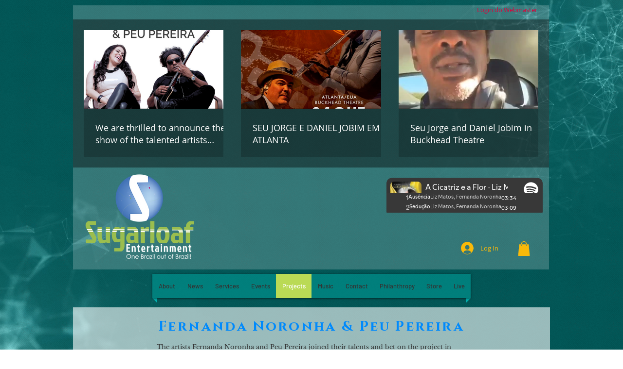

--- FILE ---
content_type: text/javascript
request_url: https://embed-cdn.spotifycdn.com/_next/static/chunks/webpack-770f13d657751f20.js
body_size: 2888
content:
try{!function(){var e="undefined"!=typeof window?window:"undefined"!=typeof global?global:"undefined"!=typeof globalThis?globalThis:"undefined"!=typeof self?self:{},t=(new e.Error).stack;t&&(e._sentryDebugIds=e._sentryDebugIds||{},e._sentryDebugIds[t]="f4712867-ad7b-43dd-ba15-5f57cf30d208",e._sentryDebugIdIdentifier="sentry-dbid-f4712867-ad7b-43dd-ba15-5f57cf30d208")}()}catch(e){}(()=>{"use strict";var e={},t={};function d(a){var f=t[a];if(void 0!==f)return f.exports;var r=t[a]={id:a,loaded:!1,exports:{}},c=!0;try{e[a].call(r.exports,r,r.exports,d),c=!1}finally{c&&delete t[a]}return r.loaded=!0,r.exports}d.m=e,(()=>{var e=[];d.O=(t,a,f,r)=>{if(a){r=r||0;for(var c=e.length;c>0&&e[c-1][2]>r;c--)e[c]=e[c-1];e[c]=[a,f,r];return}for(var o=1/0,c=0;c<e.length;c++){for(var[a,f,r]=e[c],b=!0,n=0;n<a.length;n++)(!1&r||o>=r)&&Object.keys(d.O).every(e=>d.O[e](a[n]))?a.splice(n--,1):(b=!1,r<o&&(o=r));if(b){e.splice(c--,1);var i=f();void 0!==i&&(t=i)}}return t}})(),d.n=e=>{var t=e&&e.__esModule?()=>e.default:()=>e;return d.d(t,{a:t}),t},(()=>{var e,t=Object.getPrototypeOf?e=>Object.getPrototypeOf(e):e=>e.__proto__;d.t=function(a,f){if(1&f&&(a=this(a)),8&f||"object"==typeof a&&a&&(4&f&&a.__esModule||16&f&&"function"==typeof a.then))return a;var r=Object.create(null);d.r(r);var c={};e=e||[null,t({}),t([]),t(t)];for(var o=2&f&&a;"object"==typeof o&&!~e.indexOf(o);o=t(o))Object.getOwnPropertyNames(o).forEach(e=>c[e]=()=>a[e]);return c.default=()=>a,d.d(r,c),r}})(),d.d=(e,t)=>{for(var a in t)d.o(t,a)&&!d.o(e,a)&&Object.defineProperty(e,a,{enumerable:!0,get:t[a]})},d.f={},d.e=e=>Promise.all(Object.keys(d.f).reduce((t,a)=>(d.f[a](e,t),t),[])),d.u=e=>"static/chunks/"+(({4847:"spotify_player_o",5824:"spotify_player_h"})[e]||e)+"."+({16:"ed9da43328b98114",94:"02db4abb639098f2",103:"a7fa17e4259f4dfa",464:"b78a18daefbe9900",528:"85dd8557ee0ca33e",1056:"0669b6048e3a3c2e",1139:"408364391abe4be4",1499:"0f9cacbeb6803233",1708:"7d4e9074441fe589",1735:"74577ee899e15439",1927:"580da3a9bc3dfabf",2013:"7be57a8b22af9964",2340:"cdc7ce2aac700ec1",2494:"d81b223a2bb768a4",2520:"82c4d39be412a5b3",2579:"c7c9a3c2d3ba6ec3",2618:"8711c171727fa5bb",2746:"38f9084ade0cbf4e",2776:"d1cb527073716a32",3014:"388b40541650410a",3156:"9d400208183a28e9",3161:"6041f84ab89ea0b4",3277:"0f664524d4da6238",3436:"ec6ecfaf427ffebb",3507:"7d011196b55930d9",3543:"e8445746ca07cb13",3555:"648fef7b2e9f77a3",3768:"ad4c732acf21172d",3769:"92c8d54765557f67",3997:"2300fed7488bf759",4028:"eb6e9e1171802a5c",4094:"3019e285532cb589",4313:"1d279113b6d7ca5e",4319:"3da80c45f80591fd",4326:"b2ece5a2cb16a0bd",4438:"3f749a6cd00c22dc",4607:"a0df0b902e53c5a3",4668:"65cf80dc138e6677",4734:"847bff28aa43cf1f",4768:"1378abaeca3b9f39",4769:"37800361dfabfa56",4808:"69af5ed2ba78e940",4847:"56a9acb4f36f468d",4894:"2a8d7ada2e04c38b",5278:"c8a64ebee2425444",5365:"082be42fa4deca78",5737:"230a466f918e1380",5749:"337f4bd6752a78fa",5824:"3102de59d6197d05",5954:"311d139ce09301d4",6140:"744dadb5cf747d0e",6234:"1c47277efb6af7b8",6395:"67fb4abe00ed9e68",6542:"914efadec60ac42e",6577:"4527aa4c08a0ed23",6912:"7625a84f2c1062c3",6974:"ae473449582285f7",8032:"a12147023dccbca0",8070:"3cd36dd0d7de0086",8174:"04715bc582eae2d4",8181:"c87866babacc1b5a",8404:"d01a0b7fbcfd46e2",8701:"7a6966beb58dd614",8748:"0da734cc28f889c4",8811:"5226ecb40a704580",8942:"c4bfa734764c219f",8949:"9de69f12bfc7df78",8972:"70cabba7fd10f572",9190:"7bb5b405f615cbf9",9290:"e1f60ce054a11bba",9323:"65b355a2cf6d901a",9485:"61ecbf94cd70fdde",9494:"faa6edcea521eb32",9658:"f73678269bd836bd",9803:"78d554f48c2d8300",9855:"115437b6ff091ca6",9870:"cbb250819724ab31",9886:"bcfdca2822fc1f75"})[e]+".js",d.miniCssF=e=>{},d.g=function(){if("object"==typeof globalThis)return globalThis;try{return this||Function("return this")()}catch(e){if("object"==typeof window)return window}}(),d.o=(e,t)=>Object.prototype.hasOwnProperty.call(e,t),(()=>{var e={},t="_N_E:";d.l=(a,f,r,c)=>{if(e[a])return void e[a].push(f);if(void 0!==r)for(var o,b,n=document.getElementsByTagName("script"),i=0;i<n.length;i++){var l=n[i];if(l.getAttribute("src")==a||l.getAttribute("data-webpack")==t+r){o=l;break}}o||(b=!0,(o=document.createElement("script")).charset="utf-8",o.timeout=120,d.nc&&o.setAttribute("nonce",d.nc),o.setAttribute("data-webpack",t+r),o.src=d.tu(a)),e[a]=[f];var u=(t,d)=>{o.onerror=o.onload=null,clearTimeout(s);var f=e[a];if(delete e[a],o.parentNode&&o.parentNode.removeChild(o),f&&f.forEach(e=>e(d)),t)return t(d)},s=setTimeout(u.bind(null,void 0,{type:"timeout",target:o}),12e4);o.onerror=u.bind(null,o.onerror),o.onload=u.bind(null,o.onload),b&&document.head.appendChild(o)}})(),d.r=e=>{"undefined"!=typeof Symbol&&Symbol.toStringTag&&Object.defineProperty(e,Symbol.toStringTag,{value:"Module"}),Object.defineProperty(e,"__esModule",{value:!0})},d.nmd=e=>(e.paths=[],e.children||(e.children=[]),e),(()=>{var e;d.tt=()=>(void 0===e&&(e={createScriptURL:e=>e},"undefined"!=typeof trustedTypes&&trustedTypes.createPolicy&&(e=trustedTypes.createPolicy("nextjs#bundler",e))),e)})(),d.tu=e=>d.tt().createScriptURL(e),d.p="https://embed-cdn.spotifycdn.com/_next/",(()=>{var e={8068:0};d.f.j=(t,a)=>{var f=d.o(e,t)?e[t]:void 0;if(0!==f)if(f)a.push(f[2]);else if(8068!=t){var r=new Promise((d,a)=>f=e[t]=[d,a]);a.push(f[2]=r);var c=d.p+d.u(t),o=Error();d.l(c,a=>{if(d.o(e,t)&&(0!==(f=e[t])&&(e[t]=void 0),f)){var r=a&&("load"===a.type?"missing":a.type),c=a&&a.target&&a.target.src;o.message="Loading chunk "+t+" failed.\n("+r+": "+c+")",o.name="ChunkLoadError",o.type=r,o.request=c,f[1](o)}},"chunk-"+t,t)}else e[t]=0},d.O.j=t=>0===e[t];var t=(t,a)=>{var f,r,[c,o,b]=a,n=0;if(c.some(t=>0!==e[t])){for(f in o)d.o(o,f)&&(d.m[f]=o[f]);if(b)var i=b(d)}for(t&&t(a);n<c.length;n++)r=c[n],d.o(e,r)&&e[r]&&e[r][0](),e[r]=0;return d.O(i)},a=self.webpackChunk_N_E=self.webpackChunk_N_E||[];a.forEach(t.bind(null,0)),a.push=t.bind(null,a.push.bind(a))})(),d.nc=void 0})();